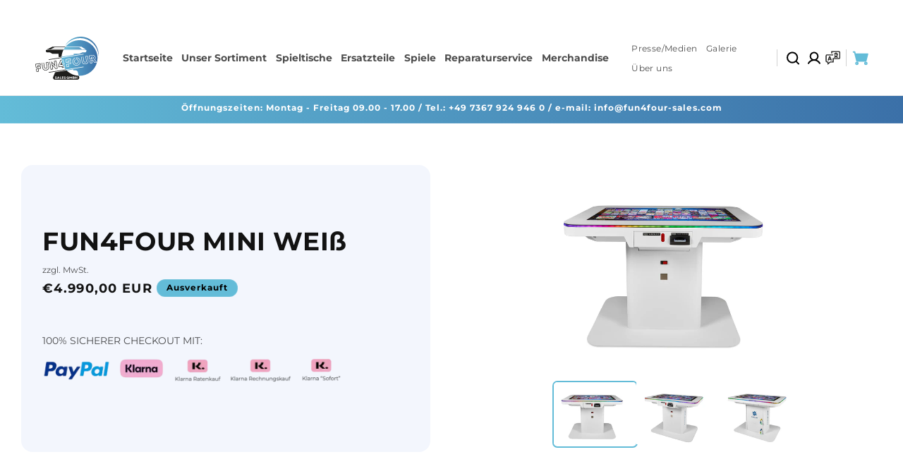

--- FILE ---
content_type: text/css
request_url: https://fun4four-sales.com/cdn/shop/t/12/assets/component-slideshow.css?v=97899888699557715081727294201
body_size: 451
content:
slideshow-component{position:relative;display:flex;flex-direction:column}@media screen and (max-width: 989px){.no-js slideshow-component .slider{padding-bottom:3rem}}slideshow-component .slideshow.banner{flex-direction:row;flex-wrap:nowrap;margin:0;gap:0}.slideshow__slide{padding:0;position:relative;display:flex;flex-direction:column;visibility:visible}@media screen and (max-width: 749px){.slideshow--placeholder.banner--mobile-bottom.banner--adapt_image .slideshow__media,.slideshow--placeholder.banner--adapt_image:not(.banner--mobile-bottom){height:28rem}}@media screen and (min-width: 750px){.slideshow--placeholder.banner--adapt_image{height:56rem}}.slideshow__text.banner__box{display:flex;flex-direction:column;align-items:center;max-width:min(90%,75rem)}.slideshow__text>*{max-width:100%}@media screen and (max-width: 749px){slideshow-component.page-width .slideshow__text{border-right:var(--text-boxes-border-width) solid rgba(var(--color-foreground),var(--text-boxes-border-opacity));border-left:var(--text-boxes-border-width) solid rgba(var(--color-foreground),var(--text-boxes-border-opacity))}.banner--mobile-bottom .slideshow__text.banner__box{max-width:100%;padding-bottom:10rem}.banner--mobile-bottom .slideshow__text-wrapper{flex-grow:1}.banner--mobile-bottom .slideshow__text.banner__box{height:100%}.banner--mobile-bottom .slideshow__text .button{flex-grow:0}.slideshow__text.slideshow__text-mobile--left{align-items:flex-start;text-align:left}.slideshow__text.slideshow__text-mobile--right{align-items:flex-end;text-align:right}}@media screen and (min-width: 750px){.slideshow__text.slideshow__text--left{align-items:flex-start;text-align:left}.slideshow__text.slideshow__text--right{align-items:flex-end;text-align:right}.slideshow__text.slideshow__text--center{align-items:center;text-align:center}}.slideshow:not(.banner--mobile-bottom) .slideshow__text-wrapper{height:100%}@media screen and (min-width: 750px){.slideshow__text-wrapper.banner__content{height:100%;padding:5rem}}.slideshow__controls--top{order:2;z-index:1}@media screen and (max-width: 749px){.slideshow__controls--border-radius-mobile{border-bottom-right-radius:var(--text-boxes-radius);border-bottom-left-radius:var(--text-boxes-radius)}}.spaced-section--full-width:last-child slideshow-component:not(.page-width) .slideshow__controls{border-bottom:none}@media screen and (min-width: 750px){.slideshow__controls{position:relative}}slideshow-component:not(.page-width) .slider-buttons{border-right:0;border-left:0}.slideshow__control-wrapper{display:flex}.slideshow__autoplay{position:absolute;right:0;border-left:none;display:flex;justify-content:center;align-items:center}@media screen and (max-width: 749px){slideshow-component.page-width .slideshow__autoplay{right:1.5rem}}@media screen and (min-width: 750px){.slideshow__autoplay.slider-button{position:inherit;margin-left:.6rem;padding:0 0 0 .6rem;border-left:.1rem solid rgba(var(--color-foreground),.08)}}.slideshow__autoplay .icon.icon-play,.slideshow__autoplay .icon.icon-pause{display:block;position:absolute;opacity:1;transform:scale(1);transition:transform .15s ease,opacity .15s ease;width:.8rem;height:1.2rem}.slideshow__autoplay .icon.icon-play{height:1rem}.slideshow__autoplay path{fill:#63bcd8}.slideshow__autoplay:hover path{fill:rgb(var(--color-foreground))}@media screen and (forced-colors: active){.slideshow__autoplay path,.slideshow__autoplay:hover path{fill:CanvasText}}.slideshow__autoplay:hover svg{transform:scale(1.1)}.slideshow__autoplay--paused .icon-pause,.slideshow__autoplay:not(.slideshow__autoplay--paused) .icon-play{visibility:hidden;opacity:0;transform:scale(.8)}slideshow-component.has-thumbnails .slideshow__wrapper{display:flex;background-color:#000;color:#fff}slideshow-component.has-thumbnails .slideshow{flex-grow:1}slideshow-component .slider-thumbnails{display:flex;flex-wrap:wrap;width:32rem;flex-shrink:0;position:relative}slideshow-component .slider-thumbnail{display:flex;flex-wrap:wrap;cursor:pointer;width:100%;align-items:center;padding:3rem;transition:.2s all ease}slideshow-component .slider-thumbnail:hover,.slider-thumbnail.active{background-color:#333}slideshow-component .slider-thumbnail *{color:#fff;margin:0}slideshow-component .slider-thumbnail:not(:hover):not(.active) *{opacity:.75}slideshow-component .slider-thumbnails:after{width:3px;height:100%;top:0;left:-3px;content:"";position:absolute;z-index:2;background:linear-gradient(to top,#63bcd8,#7882f7,#eea5f9,#fc137b,#b5e77c,#08d291)}slideshow-component.has-thumbnails .slider-thumbnail__container{display:flex;flex-direction:column;gap:.75rem;flex-grow:1}slideshow-component.hide-nav-arrows .slider-button{display:none!important;opacity:0}slideshow-component .banner__benefits{display:flex;flex-direction:column;list-style-type:none;padding:2rem 0;margin:0}slideshow-component .banner__benefits>*{list-style-type:none;display:flex;gap:1rem;align-items:center}slideshow-component .banner__benefits>*:not(:first-child){margin-top:.75rem}@media screen and (min-width: 750px){slideshow-component.show-nav-on-mobile .slideshow__controls{display:none}}@media screen and (max-width: 749px){slideshow-component .slider-thumbnails{display:none}slideshow-component .slideshow__controls{background-color:transparent;position:absolute;bottom:2rem;left:50%;transform:translate(-50%)}slideshow-component.mobile-text-below .slideshow__slide{display:flex;flex-direction:column}slideshow-component.mobile-text-below .banner__media{position:relative!important;height:34rem!important}slideshow-component:after{width:100%;height:3px;bottom:0;left:0;content:"";position:absolute;z-index:2;background:linear-gradient(to right,#63bcd8,#7882f7,#eea5f9,#fc137b,#b5e77c,#08d291)}}
/*# sourceMappingURL=/cdn/shop/t/12/assets/component-slideshow.css.map?v=97899888699557715081727294201 */


--- FILE ---
content_type: image/svg+xml
request_url: https://fun4four-sales.com/cdn/shop/files/visa.svg?v=1727346751&width=38
body_size: 178
content:
<svg width="38" height="25" viewBox="0 0 38 25" fill="none" xmlns="http://www.w3.org/2000/svg">
<g clip-path="url(#clip0_2009_956)">
<path opacity="0.07" d="M35 0.630859H3C1.3 0.630859 0 1.93086 0 3.63086V21.6309C0 23.3309 1.4 24.6309 3 24.6309H35C36.7 24.6309 38 23.3309 38 21.6309V3.63086C38 1.93086 36.6 0.630859 35 0.630859Z" fill="black"></path>
<path d="M35 1.63086C36.1 1.63086 37 2.53086 37 3.63086V21.6309C37 22.7309 36.1 23.6309 35 23.6309H3C1.9 23.6309 1 22.7309 1 21.6309V3.63086C1 2.53086 1.9 1.63086 3 1.63086H35Z" fill="white"></path>
<path d="M28.3 10.7309H28C27.6 11.7309 27.3 12.2309 27 13.7309H28.9C28.6 12.2309 28.6 11.5309 28.3 10.7309ZM31.2 16.6309H29.5C29.4 16.6309 29.4 16.6309 29.3 16.5309L29.1 15.6309L29 15.4309H26.6C26.5 15.4309 26.4 15.4309 26.4 15.6309L26.1 16.5309C26.1 16.6309 26 16.6309 26 16.6309H23.9L24.1 16.1309L27 9.33086C27 8.83086 27.3 8.63086 27.8 8.63086H29.3C29.4 8.63086 29.5 8.63086 29.5 8.83086L30.9 15.3309C31 15.7309 31.1 16.0309 31.1 16.4309C31.2 16.5309 31.2 16.5309 31.2 16.6309ZM17.8 16.3309L18.2 14.5309C18.3 14.5309 18.4 14.6309 18.4 14.6309C19.1 14.9309 19.8 15.1309 20.5 15.0309C20.7 15.0309 21 14.9309 21.2 14.8309C21.7 14.6309 21.7 14.1309 21.3 13.7309C21.1 13.5309 20.8 13.4309 20.5 13.2309C20.1 13.0309 19.7 12.8309 19.4 12.5309C18.2 11.5309 18.6 10.1309 19.3 9.43086C19.9 9.03086 20.2 8.63086 21 8.63086C22.2 8.63086 23.5 8.63086 24.1 8.83086H24.2C24.1 9.43086 24 9.93086 23.8 10.5309C23.3 10.3309 22.8 10.1309 22.3 10.1309C22 10.1309 21.7 10.1309 21.4 10.2309C21.2 10.2309 21.1 10.3309 21 10.4309C20.8 10.6309 20.8 10.9309 21 11.1309L21.5 11.5309C21.9 11.7309 22.3 11.9309 22.6 12.1309C23.1 12.4309 23.6 12.9309 23.7 13.5309C23.9 14.4309 23.6 15.2309 22.8 15.8309C22.3 16.2309 22.1 16.4309 21.4 16.4309C20 16.4309 18.9 16.5309 18 16.2309C17.9 16.4309 17.9 16.4309 17.8 16.3309ZM14.3 16.6309C14.4 15.9309 14.4 15.9309 14.5 15.6309C15 13.4309 15.5 11.1309 15.9 8.93086C16 8.73086 16 8.63086 16.2 8.63086H18C17.8 9.83086 17.6 10.7309 17.3 11.8309C17 13.3309 16.7 14.8309 16.3 16.3309C16.3 16.5309 16.2 16.5309 16 16.5309M5 8.83086C5 8.73086 5.2 8.63086 5.3 8.63086H8.7C9.2 8.63086 9.6 8.93086 9.7 9.43086L10.6 13.8309C10.6 13.9309 10.6 13.9309 10.7 14.0309C10.7 13.9309 10.8 13.9309 10.8 13.9309L12.9 8.83086C12.8 8.73086 12.9 8.63086 13 8.63086H15.1C15.1 8.73086 15.1 8.73086 15 8.83086L11.9 16.1309C11.8 16.3309 11.8 16.4309 11.7 16.5309C11.6 16.6309 11.4 16.5309 11.2 16.5309H9.7C9.6 16.5309 9.5 16.5309 9.5 16.3309L7.9 10.1309C7.7 9.93086 7.4 9.63086 7 9.53086C6.4 9.23086 5.3 9.03086 5.1 9.03086L5 8.83086Z" fill="#142688"></path>
</g>
<defs>
<clipPath id="clip0_2009_956">
<rect width="38" height="24" fill="white" transform="translate(0 0.630859)"></rect>
</clipPath>
</defs>
</svg>


--- FILE ---
content_type: image/svg+xml
request_url: https://fun4four-sales.com/cdn/shop/files/paypal.svg?v=1727346751&width=38
body_size: -331
content:
<svg width="38" height="25" viewBox="0 0 38 25" fill="none" xmlns="http://www.w3.org/2000/svg">
<g clip-path="url(#clip0_2009_950)">
<path opacity="0.07" d="M35 0.630859H3C1.3 0.630859 0 1.93086 0 3.63086V21.6309C0 23.3309 1.4 24.6309 3 24.6309H35C36.7 24.6309 38 23.3309 38 21.6309V3.63086C38 1.93086 36.6 0.630859 35 0.630859Z" fill="black"></path>
<path d="M35 1.63086C36.1 1.63086 37 2.53086 37 3.63086V21.6309C37 22.7309 36.1 23.6309 35 23.6309H3C1.9 23.6309 1 22.7309 1 21.6309V3.63086C1 2.53086 1.9 1.63086 3 1.63086H35Z" fill="white"></path>
<path d="M23.9 8.93086C24.1 7.93086 23.9 7.23086 23.3 6.63086C22.7 5.93086 21.6 5.63086 20.2 5.63086H16.1C15.8 5.63086 15.6 5.83086 15.5 6.13086L14 16.2309C14 16.4309 14.1 16.6309 14.3 16.6309H17L17.4 13.2309L19.2 11.0309L23.9 8.93086Z" fill="#003087"></path>
<path d="M23.9001 8.93066L23.7001 9.13066C23.2001 11.9307 21.5001 12.9307 19.1001 12.9307H18.0001C17.7001 12.9307 17.5001 13.1307 17.4001 13.4307L16.8001 17.3307L16.6001 18.3307C16.6001 18.5307 16.7001 18.7307 16.9001 18.7307H19.0001C19.3001 18.7307 19.5001 18.5307 19.5001 18.3307V18.2307L19.9001 15.8307V15.7307C19.9001 15.5307 20.2001 15.3307 20.4001 15.3307H20.7001C22.8001 15.3307 24.4001 14.5307 24.8001 12.1307C25.0001 11.1307 24.9001 10.3307 24.4001 9.73066C24.3001 9.23066 24.1001 9.03066 23.9001 8.93066Z" fill="#3086C8"></path>
<path d="M23.2999 8.73066C23.1999 8.63066 23.0999 8.63066 22.9999 8.63066C22.8999 8.63066 22.7999 8.63066 22.6999 8.53066C22.3999 8.43066 21.9999 8.43066 21.5999 8.43066H18.5999C18.4999 8.43066 18.3999 8.43066 18.3999 8.53066C18.1999 8.63066 18.0999 8.73066 18.0999 8.93066L17.3999 13.3307V13.4307C17.3999 13.1307 17.6999 12.9307 17.9999 12.9307H19.2999C21.7999 12.9307 23.3999 11.9307 23.8999 9.13066V8.93066C23.7999 8.83066 23.5999 8.73066 23.3999 8.73066H23.2999Z" fill="#012169"></path>
</g>
<defs>
<clipPath id="clip0_2009_950">
<rect width="38" height="24" fill="white" transform="translate(0 0.630859)"></rect>
</clipPath>
</defs>
</svg>


--- FILE ---
content_type: image/svg+xml
request_url: https://fun4four-sales.com/cdn/shop/files/logo_simple.svg?v=1727346752&width=150
body_size: 3590
content:
<svg width="151" height="37" viewBox="0 0 151 37" fill="none" xmlns="http://www.w3.org/2000/svg">
<path d="M12.6518 7.92932H6.76767V11.0709H12.1282V15.2097H6.76767V22.5898H1.88083V3.79046H12.6518V7.92932ZM20.4515 3.79046V14.0129C20.4515 14.5615 20.4682 15.1266 20.5014 15.7084C20.5513 16.2735 20.6759 16.7888 20.8754 17.2542C21.0915 17.7196 21.4239 18.1019 21.8727 18.4011C22.3215 18.6837 22.9531 18.825 23.7676 18.825C24.5821 18.825 25.2054 18.6837 25.6376 18.4011C26.0864 18.1019 26.4188 17.7196 26.6349 17.2542C26.851 16.7888 26.9756 16.2735 27.0089 15.7084C27.0587 15.1266 27.0837 14.5615 27.0837 14.0129V3.79046H31.9456V14.6861C31.9456 17.6116 31.2724 19.7475 29.926 21.0939C28.5963 22.4402 26.5435 23.1134 23.7676 23.1134C20.9917 23.1134 18.9306 22.4402 17.5843 21.0939C16.2379 19.7475 15.5647 17.6116 15.5647 14.6861V3.79046H20.4515ZM35.1477 22.5898V3.79046H40.0345L49.0602 15.2845V3.79046H53.9222V22.5898H49.0602L40.0345 11.0958V22.5898H35.1477Z" fill="white"></path>
<g clip-path="url(#clip0_2003_905)">
<path d="M67.2103 15.4478V8.04273L62.8969 15.4478H67.2103ZM71.7481 15.4478H74.017V19.1877H71.7481V23.0523H67.2103V19.1877H58.1348V16.0462L65.3154 4.25293H71.7481V15.4478Z" fill="url(#paint0_linear_2003_905)"></path>
</g>
<path d="M88.8296 7.92932H82.9454V11.0709H88.306V15.2097H82.9454V22.5898H78.0586V3.79046H88.8296V7.92932ZM95.9816 13.1902C95.9816 13.9381 96.1229 14.6279 96.4055 15.2596C96.688 15.8912 97.0703 16.4397 97.5524 16.9051C98.0344 17.3706 98.5912 17.7362 99.2229 18.0022C99.8711 18.2515 100.553 18.3762 101.267 18.3762C101.982 18.3762 102.655 18.2515 103.287 18.0022C103.935 17.7362 104.5 17.3706 104.982 16.9051C105.481 16.4397 105.872 15.8912 106.154 15.2596C106.437 14.6279 106.578 13.9381 106.578 13.1902C106.578 12.4422 106.437 11.7524 106.154 11.1207C105.872 10.4891 105.481 9.94057 104.982 9.47515C104.5 9.00974 103.935 8.65237 103.287 8.40304C102.655 8.13709 101.982 8.00411 101.267 8.00411C100.553 8.00411 99.8711 8.13709 99.2229 8.40304C98.5912 8.65237 98.0344 9.00974 97.5524 9.47515C97.0703 9.94057 96.688 10.4891 96.4055 11.1207C96.1229 11.7524 95.9816 12.4422 95.9816 13.1902ZM90.8704 13.1902C90.8704 11.7939 91.128 10.4974 91.6433 9.30062C92.1586 8.08722 92.8733 7.03173 93.7875 6.13415C94.7017 5.23656 95.7904 4.53844 97.0537 4.03979C98.3336 3.52451 99.7382 3.26687 101.267 3.26687C102.78 3.26687 104.176 3.52451 105.456 4.03979C106.736 4.53844 107.833 5.23656 108.747 6.13415C109.678 7.03173 110.401 8.08722 110.916 9.30062C111.432 10.4974 111.689 11.7939 111.689 13.1902C111.689 14.5864 111.432 15.8912 110.916 17.1046C110.401 18.3014 109.678 19.3486 108.747 20.2462C107.833 21.1437 106.736 21.8502 105.456 22.3654C104.176 22.8641 102.78 23.1134 101.267 23.1134C99.7382 23.1134 98.3336 22.8641 97.0537 22.3654C95.7904 21.8502 94.7017 21.1437 93.7875 20.2462C92.8733 19.3486 92.1586 18.3014 91.6433 17.1046C91.128 15.8912 90.8704 14.5864 90.8704 13.1902ZM119.663 3.79046V14.0129C119.663 14.5615 119.68 15.1266 119.713 15.7084C119.763 16.2735 119.887 16.7888 120.087 17.2542C120.303 17.7196 120.635 18.1019 121.084 18.4011C121.533 18.6837 122.165 18.825 122.979 18.825C123.794 18.825 124.417 18.6837 124.849 18.4011C125.298 18.1019 125.63 17.7196 125.846 17.2542C126.062 16.7888 126.187 16.2735 126.22 15.7084C126.27 15.1266 126.295 14.5615 126.295 14.0129V3.79046H131.157V14.6861C131.157 17.6116 130.484 19.7475 129.137 21.0939C127.808 22.4402 125.755 23.1134 122.979 23.1134C120.203 23.1134 118.142 22.4402 116.796 21.0939C115.449 19.7475 114.776 17.6116 114.776 14.6861V3.79046H119.663ZM139.994 12.1928H140.916C141.881 12.1928 142.62 11.9934 143.135 11.5944C143.651 11.1955 143.908 10.6221 143.908 9.87408C143.908 9.12609 143.651 8.55264 143.135 8.15371C142.62 7.75478 141.881 7.55532 140.916 7.55532H139.994V12.1928ZM150.74 22.5898H144.656L139.994 15.3593V22.5898H135.107V3.79046H142.712C143.759 3.79046 144.673 3.94837 145.454 4.26418C146.235 4.56338 146.875 4.97893 147.374 5.51083C147.889 6.04273 148.272 6.65774 148.521 7.35586C148.787 8.05398 148.92 8.80197 148.92 9.59982C148.92 11.0293 148.571 12.1928 147.873 13.0904C147.191 13.9714 146.177 14.5698 144.831 14.8856L150.74 22.5898Z" fill="white"></path>
<path d="M5.16351 31.5117C5.01934 31.3889 4.85648 31.2928 4.67493 31.2234C4.49872 31.1486 4.3145 31.1113 4.12227 31.1113C4.04751 31.1113 3.97009 31.1219 3.88999 31.1433C3.81524 31.1647 3.74315 31.1967 3.67374 31.2394C3.60966 31.2821 3.55626 31.3355 3.51355 31.3996C3.47083 31.4583 3.44947 31.5304 3.44947 31.6159C3.44947 31.7066 3.4735 31.7841 3.52156 31.8481C3.56961 31.9069 3.62835 31.9603 3.69777 32.0083C3.76718 32.0511 3.84194 32.0884 3.92203 32.1205C4.00213 32.1472 4.07688 32.1712 4.1463 32.1926L4.54677 32.3127C4.75502 32.3768 4.94992 32.4542 5.13147 32.545C5.31302 32.6304 5.47054 32.7372 5.60403 32.8654C5.73752 32.9935 5.84164 33.1484 5.9164 33.3299C5.9965 33.5061 6.03654 33.717 6.03654 33.9627C6.03654 34.2617 5.99116 34.558 5.90038 34.8517C5.81495 35.1401 5.65209 35.3857 5.4118 35.5886C5.17152 35.7915 4.90186 35.9357 4.60284 36.0211C4.30382 36.1119 4.00213 36.1573 3.69777 36.1573C3.31331 36.1573 2.93953 36.0985 2.57643 35.9811C2.21868 35.8582 1.88495 35.6874 1.57525 35.4684L2.24805 34.2029C2.44561 34.3738 2.6592 34.5207 2.88881 34.6435C3.11841 34.7663 3.36938 34.8277 3.6417 34.8277C3.73247 34.8277 3.82325 34.817 3.91402 34.7956C4.0048 34.7689 4.08489 34.7316 4.15431 34.6835C4.22906 34.6355 4.2878 34.574 4.33052 34.4993C4.37857 34.4192 4.4026 34.3258 4.4026 34.219C4.4026 34.1068 4.3679 34.0134 4.29848 33.9386C4.2344 33.8639 4.15164 33.7998 4.05018 33.7464C3.95407 33.693 3.84995 33.6503 3.73781 33.6182C3.63102 33.5862 3.53491 33.5568 3.44947 33.5301C3.20385 33.4607 2.97958 33.3886 2.77667 33.3139C2.5791 33.2338 2.40824 33.1323 2.26406 33.0095C2.11989 32.8867 2.00776 32.7319 1.92766 32.545C1.85291 32.3581 1.81553 32.1178 1.81553 31.8241C1.81553 31.5198 1.86626 31.2421 1.96771 30.9911C2.07451 30.7402 2.21868 30.5266 2.40023 30.3504C2.58711 30.1742 2.80604 30.038 3.05701 29.9419C3.31331 29.8458 3.59364 29.7977 3.898 29.7977C4.04751 29.7977 4.20504 29.8111 4.37056 29.8378C4.54143 29.8591 4.70696 29.8912 4.86715 29.9339C5.03268 29.9766 5.19287 30.03 5.34773 30.0941C5.50792 30.1528 5.65476 30.2195 5.78825 30.2943L5.16351 31.5117ZM13.423 31.8241H13.407L12.7582 33.7464H14.0638L13.423 31.8241ZM12.3257 34.9478L11.9092 35.9971H10.2432L12.566 29.9579H14.28L16.5547 35.9971H14.8807L14.4883 34.9478H12.3257ZM22.6199 34.6675H24.5022V35.9971H21.0501V29.9579H22.6199V34.6675ZM30.5903 31.2875V32.2967H32.3604V33.6263H30.5903V34.6675H32.4565V35.9971H29.0205V29.9579H32.4565V31.2875H30.5903ZM40.7448 31.5117C40.6006 31.3889 40.4378 31.2928 40.2562 31.2234C40.08 31.1486 39.8958 31.1113 39.7036 31.1113C39.6288 31.1113 39.5514 31.1219 39.4713 31.1433C39.3965 31.1647 39.3245 31.1967 39.255 31.2394C39.191 31.2821 39.1376 31.3355 39.0949 31.3996C39.0521 31.4583 39.0308 31.5304 39.0308 31.6159C39.0308 31.7066 39.0548 31.7841 39.1029 31.8481C39.1509 31.9069 39.2097 31.9603 39.2791 32.0083C39.3485 32.0511 39.4232 32.0884 39.5033 32.1205C39.5834 32.1472 39.6582 32.1712 39.7276 32.1926L40.1281 32.3127C40.3363 32.3768 40.5312 32.4542 40.7128 32.545C40.8943 32.6304 41.0518 32.7372 41.1853 32.8654C41.3188 32.9935 41.423 33.1484 41.4977 33.3299C41.5778 33.5061 41.6178 33.717 41.6178 33.9627C41.6178 34.2617 41.5725 34.558 41.4817 34.8517C41.3963 35.1401 41.2334 35.3857 40.9931 35.5886C40.7528 35.7915 40.4832 35.9357 40.1841 36.0211C39.8851 36.1119 39.5834 36.1573 39.2791 36.1573C38.8946 36.1573 38.5208 36.0985 38.1577 35.9811C37.8 35.8582 37.4663 35.6874 37.1566 35.4684L37.8294 34.2029C38.0269 34.3738 38.2405 34.5207 38.4701 34.6435C38.6997 34.7663 38.9507 34.8277 39.223 34.8277C39.3138 34.8277 39.4046 34.817 39.4953 34.7956C39.5861 34.7689 39.6662 34.7316 39.7356 34.6835C39.8104 34.6355 39.8691 34.574 39.9118 34.4993C39.9599 34.4192 39.9839 34.3258 39.9839 34.219C39.9839 34.1068 39.9492 34.0134 39.8798 33.9386C39.8157 33.8639 39.7329 33.7998 39.6315 33.7464C39.5354 33.693 39.4313 33.6503 39.3191 33.6182C39.2123 33.5862 39.1162 33.5568 39.0308 33.5301C38.7852 33.4607 38.5609 33.3886 38.358 33.3139C38.1604 33.2338 37.9895 33.1323 37.8454 33.0095C37.7012 32.8867 37.5891 32.7319 37.509 32.545C37.4342 32.3581 37.3968 32.1178 37.3968 31.8241C37.3968 31.5198 37.4476 31.2421 37.549 30.9911C37.6558 30.7402 37.8 30.5266 37.9815 30.3504C38.1684 30.1742 38.3873 30.038 38.6383 29.9419C38.8946 29.8458 39.1749 29.7977 39.4793 29.7977C39.6288 29.7977 39.7863 29.8111 39.9519 29.8378C40.1227 29.8591 40.2883 29.8912 40.4485 29.9339C40.614 29.9766 40.7742 30.03 40.929 30.0941C41.0892 30.1528 41.2361 30.2195 41.3696 30.2943L40.7448 31.5117ZM59.1425 32.6251C59.1372 32.844 59.1265 33.0576 59.1105 33.2658C59.0998 33.4687 59.0731 33.669 59.0304 33.8665C58.9877 34.0641 58.9263 34.259 58.8462 34.4512C58.7661 34.6381 58.6593 34.825 58.5258 35.0119C58.2268 35.4284 57.8637 35.7301 57.4365 35.917C57.0093 36.1039 56.5421 36.1973 56.0348 36.1973C55.5596 36.1973 55.1244 36.1199 54.7293 35.965C54.3342 35.8102 53.9951 35.5939 53.7121 35.3163C53.4291 35.0333 53.2075 34.6969 53.0473 34.3071C52.8924 33.9173 52.815 33.4848 52.815 33.0095C52.815 32.5183 52.8924 32.0724 53.0473 31.6719C53.2075 31.2715 53.4317 30.9297 53.7201 30.6467C54.0084 30.3637 54.3528 30.1448 54.7533 29.9899C55.1591 29.8351 55.605 29.7577 56.0909 29.7577C56.7156 29.7577 57.2603 29.8992 57.7248 30.1822C58.1894 30.4598 58.5525 30.8817 58.8141 31.4477L57.3244 32.0724C57.2176 31.7841 57.052 31.5518 56.8278 31.3756C56.6089 31.1994 56.3392 31.1113 56.0188 31.1113C55.7625 31.1113 55.5356 31.1673 55.338 31.2795C55.1404 31.3916 54.9749 31.5384 54.8414 31.72C54.7133 31.9015 54.6145 32.1071 54.5451 32.3367C54.481 32.561 54.449 32.7879 54.449 33.0175C54.449 33.2525 54.4837 33.4848 54.5531 33.7144C54.6225 33.9386 54.7239 34.1389 54.8574 34.3151C54.9909 34.4913 55.1565 34.6355 55.354 34.7476C55.5569 34.8544 55.7865 34.9078 56.0428 34.9078C56.3846 34.9078 56.6729 34.8223 56.9079 34.6515C57.1428 34.4753 57.2763 34.2109 57.3084 33.8585H56.0268V32.6251H59.1425ZM64.5313 29.9579H66.0771L67.3026 33.1857L68.6001 29.9579H70.162L71.0751 35.9971H69.5052L69.0647 32.5209H69.0487L67.5989 35.9971H66.9742L65.5886 32.5209H65.5725L65.0679 35.9971H63.5061L64.5313 29.9579ZM77.3177 32.3287H77.4939C77.5953 32.3287 77.6968 32.3234 77.7982 32.3127C77.8997 32.2967 77.9905 32.27 78.0706 32.2326C78.1507 32.1899 78.2147 32.1311 78.2628 32.0564C78.3162 31.9763 78.3429 31.8722 78.3429 31.744C78.3429 31.6052 78.3135 31.4984 78.2548 31.4236C78.2014 31.3435 78.1293 31.2848 78.0385 31.2474C77.9531 31.2047 77.857 31.1807 77.7502 31.1753C77.6434 31.1647 77.5366 31.1593 77.4298 31.1593H77.3177V32.3287ZM75.7478 35.9971V29.9579H77.9905C78.2575 29.9579 78.5004 29.9873 78.7193 30.046C78.9436 30.0994 79.1332 30.1875 79.288 30.3103C79.4482 30.4331 79.571 30.596 79.6564 30.7989C79.7419 30.9965 79.7846 31.2394 79.7846 31.5278C79.7846 31.8001 79.7339 32.043 79.6324 32.2566C79.5363 32.4702 79.3654 32.6384 79.1198 32.7612V32.7772C79.5523 32.836 79.8647 33.0015 80.0569 33.2738C80.2545 33.5462 80.3533 33.8932 80.3533 34.3151C80.3533 34.6301 80.2892 34.8971 80.161 35.116C80.0382 35.3296 79.8754 35.5032 79.6725 35.6366C79.4696 35.7648 79.2373 35.8582 78.9756 35.917C78.714 35.9704 78.4443 35.9971 78.1667 35.9971H75.7478ZM77.3177 34.7956H77.5179C77.6354 34.7956 77.7662 34.793 77.9104 34.7876C78.0545 34.7823 78.1907 34.7609 78.3189 34.7236C78.447 34.6862 78.5538 34.6248 78.6392 34.5393C78.7247 34.4486 78.7674 34.3204 78.7674 34.1549C78.7674 33.9733 78.7247 33.8372 78.6392 33.7464C78.5538 33.6556 78.4443 33.5915 78.3109 33.5542C78.1827 33.5168 78.0439 33.4981 77.8944 33.4981C77.7448 33.4981 77.606 33.4981 77.4779 33.4981H77.3177V34.7956ZM89.0096 32.2887V29.9579H90.5795V35.9971H89.0096V33.5221H86.7429V35.9971H85.1731V29.9579H86.7429V32.2887H89.0096Z" fill="white"></path>
<defs>
<linearGradient id="paint0_linear_2003_905" x1="57.8971" y1="13.6527" x2="81.0397" y2="13.6527" gradientUnits="userSpaceOnUse">
<stop stop-color="#64BADA"></stop>
<stop offset="1" stop-color="#274D90"></stop>
</linearGradient>
<clipPath id="clip0_2003_905">
<rect width="15.7283" height="20.2221" fill="white" transform="translate(58.1357 2.97949)"></rect>
</clipPath>
</defs>
</svg>


--- FILE ---
content_type: image/svg+xml
request_url: https://fun4four-sales.com/cdn/shop/files/header_logo_mobile.svg?v=1727346751&width=90
body_size: 3481
content:
<svg width="126" height="30" viewBox="0 0 126 30" fill="none" xmlns="http://www.w3.org/2000/svg">
<path d="M10.6949 6.67777H5.82389V9.27838H10.2614V12.7046H5.82389V18.814H1.77849V3.25156H10.6949V6.67777ZM17.1516 3.25156V11.7139C17.1516 12.168 17.1654 12.6358 17.1929 13.1174C17.2342 13.5852 17.3373 14.0118 17.5025 14.397C17.6813 14.7823 17.9565 15.0988 18.3281 15.3465C18.6996 15.5804 19.2225 15.6974 19.8967 15.6974C20.5709 15.6974 21.0869 15.5804 21.4447 15.3465C21.8162 15.0988 22.0914 14.7823 22.2703 14.397C22.4491 14.0118 22.5523 13.5852 22.5799 13.1174C22.6211 12.6358 22.6418 12.168 22.6418 11.7139V3.25156H26.6665V12.2712C26.6665 14.6929 26.1093 16.461 24.9947 17.5756C23.8939 18.6901 22.1946 19.2474 19.8967 19.2474C17.5988 19.2474 15.8926 18.6901 14.778 17.5756C13.6635 16.461 13.1062 14.6929 13.1062 12.2712V3.25156H17.1516ZM29.3173 18.814V3.25156H33.3627L40.8343 12.7665V3.25156H44.8591V18.814H40.8343L33.3627 9.29902V18.814H29.3173Z" fill="#1E1E1C"></path>
<g clip-path="url(#clip0_50_1999)">
<path d="M56.5021 12.2653V6.1353L52.9315 12.2653H56.5021ZM60.2586 12.2653H62.1368V15.3613H60.2586V18.5605H56.5021V15.3613H48.9893V12.7607L54.9335 2.99805H60.2586V12.2653Z" fill="url(#paint0_linear_50_1999)"></path>
</g>
<path d="M74.399 6.67777H69.528V9.27838H73.9655V12.7046H69.528V18.814H65.4826V3.25156H74.399V6.67777ZM80.3195 11.0328C80.3195 11.652 80.4365 12.223 80.6704 12.7459C80.9043 13.2687 81.2208 13.7228 81.6198 14.1081C82.0189 14.4934 82.4798 14.7961 83.0027 15.0162C83.5394 15.2226 84.1035 15.3258 84.6952 15.3258C85.2869 15.3258 85.8441 15.2226 86.367 15.0162C86.9036 14.7961 87.3715 14.4934 87.7705 14.1081C88.1833 13.7228 88.5067 13.2687 88.7406 12.7459C88.9745 12.223 89.0915 11.652 89.0915 11.0328C89.0915 10.4136 88.9745 9.84253 88.7406 9.31966C88.5067 8.79678 88.1833 8.34271 87.7705 7.95743C87.3715 7.57216 86.9036 7.27632 86.367 7.06992C85.8441 6.84976 85.2869 6.73968 84.6952 6.73968C84.1035 6.73968 83.5394 6.84976 83.0027 7.06992C82.4798 7.27632 82.0189 7.57216 81.6198 7.95743C81.2208 8.34271 80.9043 8.79678 80.6704 9.31966C80.4365 9.84253 80.3195 10.4136 80.3195 11.0328ZM76.0884 11.0328C76.0884 9.87693 76.3017 8.80366 76.7282 7.81295C77.1548 6.80848 77.7464 5.93473 78.5032 5.1917C79.26 4.44867 80.1613 3.87075 81.2071 3.45796C82.2666 3.0314 83.4293 2.81812 84.6952 2.81812C85.9473 2.81812 87.1032 3.0314 88.1627 3.45796C89.2222 3.87075 90.1303 4.44867 90.8871 5.1917C91.6577 5.93473 92.2562 6.80848 92.6828 7.81295C93.1093 8.80366 93.3226 9.87693 93.3226 11.0328C93.3226 12.1886 93.1093 13.2687 92.6828 14.2732C92.2562 15.2639 91.6577 16.1308 90.8871 16.8738C90.1303 17.6169 89.2222 18.2017 88.1627 18.6282C87.1032 19.041 85.9473 19.2474 84.6952 19.2474C83.4293 19.2474 82.2666 19.041 81.2071 18.6282C80.1613 18.2017 79.26 17.6169 78.5032 16.8738C77.7464 16.1308 77.1548 15.2639 76.7282 14.2732C76.3017 13.2687 76.0884 12.1886 76.0884 11.0328ZM99.9233 3.25156V11.7139C99.9233 12.168 99.9371 12.6358 99.9646 13.1174C100.006 13.5852 100.109 14.0118 100.274 14.397C100.453 14.7823 100.728 15.0988 101.1 15.3465C101.471 15.5804 101.994 15.6974 102.668 15.6974C103.343 15.6974 103.859 15.5804 104.216 15.3465C104.588 15.0988 104.863 14.7823 105.042 14.397C105.221 14.0118 105.324 13.5852 105.352 13.1174C105.393 12.6358 105.414 12.168 105.414 11.7139V3.25156H109.438V12.2712C109.438 14.6929 108.881 16.461 107.766 17.5756C106.666 18.6901 104.966 19.2474 102.668 19.2474C100.371 19.2474 98.6643 18.6901 97.5497 17.5756C96.4352 16.461 95.8779 14.6929 95.8779 12.2712V3.25156H99.9233ZM116.754 10.2072H117.517C118.315 10.2072 118.928 10.0421 119.354 9.71182C119.781 9.38158 119.994 8.90686 119.994 8.28767C119.994 7.66848 119.781 7.19376 119.354 6.86352C118.928 6.53329 118.315 6.36817 117.517 6.36817H116.754V10.2072ZM125.649 18.814H120.613L116.754 12.8284V18.814H112.708V3.25156H119.003C119.87 3.25156 120.627 3.38228 121.274 3.64372C121.92 3.89139 122.45 4.23539 122.863 4.67571C123.29 5.11602 123.606 5.62514 123.812 6.20305C124.033 6.78097 124.143 7.40016 124.143 8.06063C124.143 9.24398 123.854 10.2072 123.276 10.9502C122.712 11.6795 121.872 12.1748 120.758 12.4363L125.649 18.814Z" fill="#1E1E1C"></path>
<path d="M4.77431 24.9408C4.65496 24.8391 4.52014 24.7596 4.36985 24.7021C4.22398 24.6402 4.07148 24.6093 3.91236 24.6093C3.85047 24.6093 3.78638 24.6181 3.72007 24.6358C3.65819 24.6535 3.59852 24.68 3.54105 24.7154C3.48801 24.7507 3.44381 24.7949 3.40845 24.848C3.37308 24.8966 3.3554 24.9563 3.3554 25.027C3.3554 25.1021 3.37529 25.1662 3.41508 25.2193C3.45486 25.2679 3.50348 25.3121 3.56095 25.3519C3.61841 25.3872 3.68029 25.4182 3.7466 25.4447C3.8129 25.4668 3.87478 25.4867 3.93225 25.5044L4.26377 25.6038C4.43616 25.6569 4.5975 25.721 4.74778 25.7961C4.89807 25.8668 5.02847 25.9552 5.13898 26.0613C5.24948 26.1674 5.33568 26.2956 5.39756 26.4459C5.46387 26.5918 5.49702 26.7664 5.49702 26.9697C5.49702 27.2172 5.45945 27.4625 5.3843 27.7057C5.31358 27.9444 5.17876 28.1477 4.97985 28.3157C4.78094 28.4836 4.55771 28.603 4.31018 28.6737C4.06264 28.7488 3.8129 28.7864 3.56095 28.7864C3.24269 28.7864 2.93327 28.7378 2.63269 28.6405C2.33653 28.5389 2.06027 28.3974 1.80389 28.2162L2.36084 27.1686C2.52439 27.31 2.7012 27.4316 2.89128 27.5333C3.08135 27.6349 3.2891 27.6858 3.51453 27.6858C3.58968 27.6858 3.66482 27.6769 3.73997 27.6593C3.81511 27.6371 3.88141 27.6062 3.93888 27.5664C4.00076 27.5266 4.04938 27.4758 4.08475 27.4139C4.12453 27.3476 4.14442 27.2703 4.14442 27.1819C4.14442 27.089 4.11569 27.0117 4.05822 26.9498C4.00518 26.8879 3.93667 26.8349 3.85268 26.7907C3.77312 26.7465 3.68692 26.7111 3.5941 26.6846C3.50569 26.6581 3.42613 26.6338 3.3554 26.6116C3.15207 26.5542 2.96642 26.4945 2.79845 26.4326C2.6349 26.3663 2.49345 26.2823 2.37411 26.1807C2.25476 26.079 2.16193 25.9508 2.09563 25.7961C2.03375 25.6414 2.0028 25.4425 2.0028 25.1994C2.0028 24.9474 2.0448 24.7176 2.12878 24.5098C2.21719 24.3021 2.33653 24.1253 2.48682 23.9794C2.64153 23.8335 2.82276 23.7208 3.03051 23.6412C3.24269 23.5617 3.47475 23.5219 3.7267 23.5219C3.85047 23.5219 3.98087 23.5329 4.1179 23.555C4.25935 23.5727 4.39637 23.5992 4.52898 23.6346C4.66601 23.67 4.79862 23.7142 4.92681 23.7672C5.05941 23.8158 5.18097 23.8711 5.29148 23.933L4.77431 24.9408ZM11.6116 25.1994H11.5984L11.0613 26.7907H12.1421L11.6116 25.1994ZM10.7033 27.7852L10.3585 28.6538H8.97937L10.9022 23.6545H12.3211L14.2041 28.6538H12.8184L12.4935 27.7852H10.7033ZM19.225 27.5532H20.7831V28.6538H17.9254V23.6545H19.225V27.5532ZM25.823 24.7551V25.5906H27.2883V26.6912H25.823V27.5532H27.3679V28.6538H24.5234V23.6545H27.3679V24.7551H25.823ZM34.229 24.9408C34.1097 24.8391 33.9749 24.7596 33.8246 24.7021C33.6787 24.6402 33.5262 24.6093 33.3671 24.6093C33.3052 24.6093 33.2411 24.6181 33.1748 24.6358C33.1129 24.6535 33.0532 24.68 32.9958 24.7154C32.9427 24.7507 32.8985 24.7949 32.8632 24.848C32.8278 24.8966 32.8101 24.9563 32.8101 25.027C32.8101 25.1021 32.83 25.1662 32.8698 25.2193C32.9096 25.2679 32.9582 25.3121 33.0157 25.3519C33.0731 25.3872 33.135 25.4182 33.2013 25.4447C33.2676 25.4668 33.3295 25.4867 33.387 25.5044L33.7185 25.6038C33.8909 25.6569 34.0522 25.721 34.2025 25.7961C34.3528 25.8668 34.4832 25.9552 34.5937 26.0613C34.7042 26.1674 34.7904 26.2956 34.8523 26.4459C34.9186 26.5918 34.9517 26.7664 34.9517 26.9697C34.9517 27.2172 34.9142 27.4625 34.839 27.7057C34.7683 27.9444 34.6335 28.1477 34.4346 28.3157C34.2357 28.4836 34.0124 28.603 33.7649 28.6737C33.5174 28.7488 33.2676 28.7864 33.0157 28.7864C32.6974 28.7864 32.388 28.7378 32.0874 28.6405C31.7913 28.5389 31.515 28.3974 31.2586 28.2162L31.8156 27.1686C31.9791 27.31 32.1559 27.4316 32.346 27.5333C32.5361 27.6349 32.7438 27.6858 32.9693 27.6858C33.0444 27.6858 33.1195 27.6769 33.1947 27.6593C33.2698 27.6371 33.3361 27.6062 33.3936 27.5664C33.4555 27.5266 33.5041 27.4758 33.5395 27.4139C33.5793 27.3476 33.5991 27.2703 33.5991 27.1819C33.5991 27.089 33.5704 27.0117 33.5129 26.9498C33.4599 26.8879 33.3914 26.8349 33.3074 26.7907C33.2278 26.7465 33.1416 26.7111 33.0488 26.6846C32.9604 26.6581 32.8809 26.6338 32.8101 26.6116C32.6068 26.5542 32.4211 26.4945 32.2532 26.4326C32.0896 26.3663 31.9482 26.2823 31.8288 26.1807C31.7095 26.079 31.6167 25.9508 31.5504 25.7961C31.4885 25.6414 31.4575 25.4425 31.4575 25.1994C31.4575 24.9474 31.4995 24.7176 31.5835 24.5098C31.6719 24.3021 31.7913 24.1253 31.9415 23.9794C32.0963 23.8335 32.2775 23.7208 32.4852 23.6412C32.6974 23.5617 32.9295 23.5219 33.1814 23.5219C33.3052 23.5219 33.4356 23.5329 33.5726 23.555C33.7141 23.5727 33.8511 23.5992 33.9837 23.6346C34.1207 23.67 34.2533 23.7142 34.3815 23.7672C34.5141 23.8158 34.6357 23.8711 34.7462 23.933L34.229 24.9408ZM49.4589 25.8624C49.4545 26.0436 49.4457 26.2205 49.4324 26.3928C49.4236 26.5608 49.4015 26.7266 49.3661 26.8901C49.3307 27.0537 49.2799 27.215 49.2136 27.3741C49.1473 27.5289 49.0589 27.6836 48.9484 27.8383C48.7009 28.1831 48.4003 28.4328 48.0467 28.5875C47.693 28.7422 47.3063 28.8196 46.8863 28.8196C46.4929 28.8196 46.1327 28.7555 45.8056 28.6273C45.4785 28.4991 45.1978 28.3201 44.9635 28.0902C44.7293 27.856 44.5458 27.5775 44.4132 27.2548C44.285 26.9321 44.2209 26.5741 44.2209 26.1807C44.2209 25.774 44.285 25.4049 44.4132 25.0734C44.5458 24.7419 44.7315 24.459 44.9702 24.2247C45.2088 23.9904 45.494 23.8092 45.8255 23.681C46.1614 23.5528 46.5305 23.4887 46.9327 23.4887C47.4499 23.4887 47.9008 23.6059 48.2853 23.8401C48.6699 24.07 48.9705 24.4192 49.1871 24.8877L47.9538 25.4049C47.8654 25.1662 47.7284 24.9739 47.5427 24.8281C47.3615 24.6822 47.1383 24.6093 46.8731 24.6093C46.6609 24.6093 46.473 24.6557 46.3095 24.7485C46.1459 24.8413 46.0089 24.9629 45.8984 25.1132C45.7923 25.2635 45.7105 25.4336 45.6531 25.6237C45.6 25.8094 45.5735 25.9972 45.5735 26.1873C45.5735 26.3818 45.6023 26.5741 45.6597 26.7641C45.7172 26.9498 45.8012 27.1156 45.9117 27.2614C46.0222 27.4073 46.1592 27.5266 46.3228 27.6195C46.4907 27.7079 46.6808 27.7521 46.893 27.7521C47.1759 27.7521 47.4146 27.6814 47.609 27.5399C47.8035 27.394 47.914 27.1752 47.9406 26.8835H46.8797V25.8624H49.4589ZM53.9198 23.6545H55.1995L56.2139 26.3265L57.2881 23.6545H58.581L59.3369 28.6538H58.0373L57.6726 25.7762H57.6594L56.4593 28.6538H55.9421L54.795 25.7762H54.7818L54.3641 28.6538H53.0711L53.9198 23.6545ZM64.5046 25.6171H64.6504C64.7344 25.6171 64.8184 25.6127 64.9024 25.6038C64.9864 25.5906 65.0615 25.5685 65.1278 25.5375C65.1941 25.5022 65.2472 25.4535 65.287 25.3917C65.3312 25.3254 65.3533 25.2392 65.3533 25.1331C65.3533 25.0181 65.3289 24.9297 65.2803 24.8679C65.2361 24.8016 65.1765 24.7529 65.1013 24.722C65.0306 24.6866 64.951 24.6667 64.8626 24.6623C64.7742 24.6535 64.6858 24.6491 64.5974 24.6491H64.5046V25.6171ZM63.205 28.6538V23.6545H65.0615C65.2825 23.6545 65.4837 23.6788 65.6649 23.7274C65.8505 23.7716 66.0075 23.8446 66.1356 23.9462C66.2683 24.0479 66.3699 24.1827 66.4406 24.3507C66.5114 24.5142 66.5467 24.7154 66.5467 24.9541C66.5467 25.1795 66.5047 25.3806 66.4208 25.5574C66.3412 25.7342 66.1997 25.8735 65.9964 25.9751V25.9884C66.3544 26.037 66.613 26.174 66.7722 26.3995C66.9357 26.6249 67.0175 26.9122 67.0175 27.2614C67.0175 27.5222 66.9644 27.7432 66.8584 27.9245C66.7567 28.1013 66.6219 28.2449 66.4539 28.3554C66.2859 28.4615 66.0937 28.5389 65.8771 28.5875C65.6605 28.6317 65.4372 28.6538 65.2074 28.6538H63.205ZM64.5046 27.6593H64.6703C64.7676 27.6593 64.8759 27.657 64.9952 27.6526C65.1146 27.6482 65.2273 27.6305 65.3334 27.5996C65.4395 27.5686 65.5279 27.5178 65.5986 27.4471C65.6693 27.3719 65.7047 27.2658 65.7047 27.1288C65.7047 26.9785 65.6693 26.8658 65.5986 26.7907C65.5279 26.7155 65.4372 26.6625 65.3267 26.6315C65.2207 26.6006 65.1057 26.5851 64.982 26.5851C64.8582 26.5851 64.7433 26.5851 64.6372 26.5851H64.5046V27.6593ZM74.1833 25.5839V23.6545H75.4829V28.6538H74.1833V26.605H72.3069V28.6538H71.0074V23.6545H72.3069V25.5839H74.1833Z" fill="#1E1E1C"></path>
<defs>
<linearGradient id="paint0_linear_50_1999" x1="48.7925" y1="10.7793" x2="67.9503" y2="10.7793" gradientUnits="userSpaceOnUse">
<stop stop-color="#64BADA"></stop>
<stop offset="1" stop-color="#274D90"></stop>
</linearGradient>
<clipPath id="clip0_50_1999">
<rect width="13.0201" height="16.7401" fill="white" transform="translate(48.9897 1.94385)"></rect>
</clipPath>
</defs>
</svg>


--- FILE ---
content_type: image/svg+xml
request_url: https://fun4four-sales.com/cdn/shop/files/mastercard.svg?v=1727346752&width=38
body_size: -539
content:
<svg width="38" height="25" viewBox="0 0 38 25" fill="none" xmlns="http://www.w3.org/2000/svg">
<g clip-path="url(#clip0_2009_944)">
<path opacity="0.07" d="M35 0.630859H3C1.3 0.630859 0 1.93086 0 3.63086V21.6309C0 23.3309 1.4 24.6309 3 24.6309H35C36.7 24.6309 38 23.3309 38 21.6309V3.63086C38 1.93086 36.6 0.630859 35 0.630859Z" fill="black"></path>
<path d="M35 1.63086C36.1 1.63086 37 2.53086 37 3.63086V21.6309C37 22.7309 36.1 23.6309 35 23.6309H3C1.9 23.6309 1 22.7309 1 21.6309V3.63086C1 2.53086 1.9 1.63086 3 1.63086H35Z" fill="white"></path>
<path d="M15 19.6309C18.866 19.6309 22 16.4969 22 12.6309C22 8.76487 18.866 5.63086 15 5.63086C11.134 5.63086 8 8.76487 8 12.6309C8 16.4969 11.134 19.6309 15 19.6309Z" fill="#EB001B"></path>
<path d="M23 19.6309C26.866 19.6309 30 16.4969 30 12.6309C30 8.76487 26.866 5.63086 23 5.63086C19.134 5.63086 16 8.76487 16 12.6309C16 16.4969 19.134 19.6309 23 19.6309Z" fill="#F79E1B"></path>
<path d="M22 12.6307C22 10.2307 20.8 8.13066 19 6.93066C17.2 8.23066 16 10.3307 16 12.6307C16 14.9307 17.2 17.1307 19 18.3307C20.8 17.1307 22 15.0307 22 12.6307Z" fill="#FF5F00"></path>
</g>
<defs>
<clipPath id="clip0_2009_944">
<rect width="38" height="24" fill="white" transform="translate(0 0.630859)"></rect>
</clipPath>
</defs>
</svg>


--- FILE ---
content_type: image/svg+xml
request_url: https://fun4four-sales.com/cdn/shop/files/instagram_white.svg?v=1727346751&width=38
body_size: -508
content:
<svg width="18" height="19" viewBox="0 0 18 19" fill="none" xmlns="http://www.w3.org/2000/svg">
<path d="M1.36963 8.78255C1.36963 5.58543 1.36963 3.98644 2.36327 2.99364C3.35607 2 4.95506 2 8.15218 2H9.84782C13.0449 2 14.6439 2 15.6367 2.99364C16.6304 3.98644 16.6304 5.58543 16.6304 8.78255V10.4782C16.6304 13.6753 16.6304 15.2743 15.6367 16.2671C14.6439 17.2607 13.0449 17.2607 9.84782 17.2607H8.15218C4.95506 17.2607 3.35607 17.2607 2.36327 16.2671C1.36963 15.2743 1.36963 13.6753 1.36963 10.4782V8.78255Z" stroke="white" stroke-width="1.2"></path>
<path d="M12.8152 7.0874C13.5175 7.0874 14.0869 6.51803 14.0869 5.81567C14.0869 5.11332 13.5175 4.54395 12.8152 4.54395C12.1128 4.54395 11.5435 5.11332 11.5435 5.81567C11.5435 6.51803 12.1128 7.0874 12.8152 7.0874Z" fill="white"></path>
<path d="M9 12.1748C10.4047 12.1748 11.5435 11.0361 11.5435 9.63135C11.5435 8.22664 10.4047 7.08789 9 7.08789C7.59529 7.08789 6.45654 8.22664 6.45654 9.63135C6.45654 11.0361 7.59529 12.1748 9 12.1748Z" stroke="white" stroke-width="1.2"></path>
</svg>


--- FILE ---
content_type: text/javascript
request_url: https://fun4four-sales.com/cdn/shop/t/12/compiled_assets/scripts.js?2116
body_size: 1575
content:
(function(){var __sections__={};(function(){for(var i=0,s=document.getElementById("sections-script").getAttribute("data-sections").split(",");i<s.length;i++)__sections__[s[i]]=!0})(),function(){if(__sections__.header)try{class StickyHeader extends HTMLElement{constructor(){super()}connectedCallback(){this.header=document.querySelector(".section-header"),this.headerIsAlwaysSticky=this.getAttribute("data-sticky-type")==="always"||this.getAttribute("data-sticky-type")==="reduce-logo-size",this.headerBounds={},this.setHeaderHeight(),window.matchMedia("(max-width: 990px)").addEventListener("change",this.setHeaderHeight.bind(this)),this.headerIsAlwaysSticky&&this.header.classList.add("shopify-section-header-sticky"),this.currentScrollTop=0,this.preventReveal=!1,this.predictiveSearch=this.querySelector("predictive-search"),this.onScrollHandler=this.onScroll.bind(this),this.hideHeaderOnScrollUp=()=>this.preventReveal=!0,this.addEventListener("preventHeaderReveal",this.hideHeaderOnScrollUp),window.addEventListener("scroll",this.onScrollHandler,!1),this.createObserver()}setHeaderHeight(){document.documentElement.style.setProperty("--header-height",`${this.header.offsetHeight}px`)}disconnectedCallback(){this.removeEventListener("preventHeaderReveal",this.hideHeaderOnScrollUp),window.removeEventListener("scroll",this.onScrollHandler)}createObserver(){new IntersectionObserver((entries,observer2)=>{this.headerBounds=entries[0].intersectionRect,observer2.disconnect()}).observe(this.header)}onScroll(){const scrollTop=window.pageYOffset||document.documentElement.scrollTop;if(!(this.predictiveSearch&&this.predictiveSearch.isOpen)){if(scrollTop>this.currentScrollTop&&scrollTop>this.headerBounds.bottom){if(this.header.classList.add("scrolled-past-header"),this.preventHide)return;requestAnimationFrame(this.hide.bind(this))}else scrollTop<this.currentScrollTop&&scrollTop>this.headerBounds.bottom?(this.header.classList.add("scrolled-past-header"),this.preventReveal?(window.clearTimeout(this.isScrolling),this.isScrolling=setTimeout(()=>{this.preventReveal=!1},66),requestAnimationFrame(this.hide.bind(this))):requestAnimationFrame(this.reveal.bind(this))):scrollTop<=this.headerBounds.top&&(this.header.classList.remove("scrolled-past-header"),requestAnimationFrame(this.reset.bind(this)));this.currentScrollTop=scrollTop}}hide(){this.headerIsAlwaysSticky||(this.header.classList.add("shopify-section-header-hidden","shopify-section-header-sticky"),this.closeMenuDisclosure(),this.closeSearchModal())}reveal(){this.headerIsAlwaysSticky||(this.header.classList.add("shopify-section-header-sticky","animate"),this.header.classList.remove("shopify-section-header-hidden"))}reset(){this.headerIsAlwaysSticky||this.header.classList.remove("shopify-section-header-hidden","shopify-section-header-sticky","animate")}closeMenuDisclosure(){this.disclosures=this.disclosures||this.header.querySelectorAll("header-menu"),this.disclosures.forEach(disclosure=>disclosure.close())}closeSearchModal(){this.searchModal=this.searchModal||this.header.querySelector("details-modal"),this.searchModal.close(!1)}}customElements.define("sticky-header",StickyHeader)}catch(e){console.error(e)}}(),function(){if(!(!__sections__["upload-form"]&&!Shopify.designMode))try{let hasExtension2=function(inputID,exts){var fileName=document.getElementById(inputID).value;return new RegExp("("+exts.join("|").replace(/\./g,"\\.")+")$").test(fileName)},updateFileList2=function(){fileList.innerHTML="",numOfFiles.textContent=selectedFiles.length==0?"Kein Bild ausgew\xE4hlt":`${selectedFiles.length} Bild`+(selectedFiles.length>1?"er":""),selectedFiles.forEach((file,index)=>{if(["image/png","image/jpg","image/jpeg","image/webp","image/heic"].includes(file.type)){let listItem=document.createElement("li"),fileSize=(file.size/1024).toFixed(1),sizeText=fileSize>=1024?`${(fileSize/1024).toFixed(1)}MB`:`${fileSize}KB`;listItem.innerHTML=`
        <p style="margin-right: 1.5rem;">${file.name}</p>
        <p>${sizeText}</p>
        <p class="removeItem" data-index="${index}" style="cursor: pointer;">X</p>
      `,fileList.appendChild(listItem)}}),document.querySelectorAll(".removeItem").forEach(button=>{button.addEventListener("click",e=>{let index=e.target.getAttribute("data-index");removeFile2(index)})})},removeFile2=function(index){selectedFiles.splice(index,1),updateFileList2()};var hasExtension=hasExtension2,updateFileList=updateFileList2,removeFile=removeFile2;document.querySelector("form#UploadForm").addEventListener("submit",async function(event){event.preventDefault();const formData=new FormData(this);selectedFiles.forEach(file=>{formData.append("picture[]",file)});let hasError=!1,elements=[];(!formData.get("form[table_name]").length||formData.get("form[table_name]")=="W\xE4hle dein Spieltisch Modell")&&(elements.push("tableName"),hasError=!0),(!formData.get("form[table_how_old]").length||formData.get("form[table_how_old]")=="Gebe das Baujahr von deinem Spieltisch an")&&(elements.push("tableHowOld"),hasError=!0),formData.get("form[table_damages]").length||(elements.push("tableDamages"),hasError=!0),formData.get("form[table_contact_name]").length||(elements.push("tableContactName"),hasError=!0),formData.get("form[table_contact_email]").length||(elements.push("tableContactEmail"),hasError=!0),formData.get("form[table_contact_phone]").length||(elements.push("tableContactPhone"),hasError=!0),formData.get("form[table_contact_address]").length||(elements.push("tableContactAddress"),hasError=!0),selectedFiles.length||(elements.push("tablePicture"),hasError=!0),jQuery(".field__error").hide(),jQuery(".field__content.error, .field.error").removeClass("error");for(let i=0;i<elements.length;i++)jQuery("#"+elements[i]).parents(".field__content,.field").hasClass("error")||(jQuery("#"+elements[i]).parents(".field__content,.field").addClass("error"),jQuery("#"+elements[i]).parents(".field__content,.field").find(".field__error").show());if(hasError)return!1;jQuery("#UploadForm .form__message").length&&jQuery("#UploadForm .form__message").remove();try{const result=await(await fetch("http://fun4four.tripat.org/upload-endpoint.php",{method:"POST",body:formData})).json();if(result.status==!0)jQuery("#UploadForm").append('<h2 id="mess" class="form-status form-status-list form__message" tabindex="-1" autofocus=""><svg aria-hidden="true" focusable="false" class="icon icon-success" viewBox="0 0 13 13"><path d="M6.5 12.35C9.73087 12.35 12.35 9.73086 12.35 6.5C12.35 3.26913 9.73087 0.65 6.5 0.65C3.26913 0.65 0.65 3.26913 0.65 6.5C0.65 9.73086 3.26913 12.35 6.5 12.35Z" fill="#428445" stroke="white" stroke-width="0.7"></path><path d="M5.53271 8.66357L9.25213 4.68197" stroke="white"></path><path d="M4.10645 6.7688L6.13766 8.62553" stroke="white"></path></svg>Danke, dass du uns kontaktiert hast. Wir werden uns so schnell wie m\xF6glich bei dir melden.</h2>'),document.getElementById("UploadForm").reset(),fileList.innerHTML="",numOfFiles.textContent="Kein Bild ausgew\xE4hlt";else{let err='<div class="form__message">'+result.message+"</div>";jQuery("#UploadForm").append(err)}}catch(error){let err='<div class="form__message">'+error.message+"</div>";jQuery("#UploadForm").prepend(err)}});let fileInput=document.getElementById("tablePicture"),fileList=document.getElementById("files-list"),numOfFiles=document.getElementById("num-of-files"),selectedFiles=[];fileInput.addEventListener("change",()=>{for(let file of fileInput.files)selectedFiles.findIndex(f=>f.name===file.name&&f.size===file.size)===-1&&selectedFiles.push(file);fileInput.value="",updateFileList2()})}catch(e){console.error(e)}}()})();
//# sourceMappingURL=/cdn/shop/t/12/compiled_assets/scripts.js.map?2116=


--- FILE ---
content_type: image/svg+xml
request_url: https://fun4four-sales.com/cdn/shop/files/whatsapp_white.svg?v=1727346751&width=24
body_size: -76
content:
<svg width="20" height="21" viewBox="0 0 20 21" fill="none" xmlns="http://www.w3.org/2000/svg">
<path d="M13.8346 12.2982C13.668 12.2148 12.5846 11.7148 12.418 11.6315C12.2513 11.5482 12.0846 11.5482 11.918 11.7148C11.7513 11.8815 11.418 12.3815 11.2513 12.5482C11.168 12.7148 11.0013 12.7148 10.8346 12.6315C10.2513 12.3815 9.66797 12.0482 9.16797 11.6315C8.7513 11.2148 8.33464 10.7148 8.0013 10.2148C7.91797 10.0482 8.0013 9.88151 8.08464 9.79818C8.16797 9.71484 8.2513 9.54818 8.41797 9.46484C8.5013 9.38151 8.58464 9.21484 8.58464 9.13151C8.66797 9.04818 8.66797 8.88151 8.58464 8.79818C8.5013 8.71484 8.08464 7.71484 7.91797 7.29818C7.83464 6.71484 7.66797 6.71484 7.5013 6.71484H7.08464C6.91797 6.71484 6.66797 6.88151 6.58464 6.96484C6.08464 7.46484 5.83464 8.04818 5.83464 8.71484C5.91797 9.46484 6.16797 10.2148 6.66797 10.8815C7.58464 12.2148 8.7513 13.2982 10.168 13.9648C10.5846 14.1315 10.918 14.2982 11.3346 14.3815C11.7513 14.5482 12.168 14.5482 12.668 14.4648C13.2513 14.3815 13.7513 13.9648 14.0846 13.4648C14.2513 13.1315 14.2513 12.7982 14.168 12.4648L13.8346 12.2982ZM15.918 4.71484C12.668 1.46484 7.41797 1.46484 4.16797 4.71484C1.5013 7.38151 1.0013 11.4648 2.83464 14.7148L1.66797 18.9648L6.08464 17.7982C7.33464 18.4648 8.66797 18.7982 10.0013 18.7982C14.5846 18.7982 18.2513 15.1315 18.2513 10.5482C18.3346 8.38151 17.418 6.29818 15.918 4.71484ZM13.668 16.3815C12.5846 17.0482 11.3346 17.4648 10.0013 17.4648C8.7513 17.4648 7.58464 17.1315 6.5013 16.5482L6.2513 16.3815L3.66797 17.0482L4.33464 14.5482L4.16797 14.2982C2.16797 10.9648 3.16797 6.79818 6.41797 4.71484C9.66797 2.63151 13.8346 3.71484 15.8346 6.88151C17.8346 10.1315 16.918 14.3815 13.668 16.3815Z" fill="white"></path>
</svg>


--- FILE ---
content_type: image/svg+xml
request_url: https://fun4four-sales.com/cdn/shop/files/logo.svg?v=1727346751&width=90
body_size: 3844
content:
<svg width="80" height="55" viewBox="0 0 80 55" fill="none" xmlns="http://www.w3.org/2000/svg">
<path d="M6.71296 37.877L3.52856 38.3807L3.34045 37.1925L6.906 36.6293L6.46391 33.8408L0 34.8627L0.724592 39.4421L3.62367 38.9831L6.20677 38.5752L6.45194 40.1279L0.969764 40.9945L1.58621 44.8925L4.48529 44.4335L3.96677 41.1537L7.15117 40.65L6.71296 37.877ZM1.23079 38.7449L0.697821 35.3703L5.95772 34.5376L6.20818 36.122L2.64404 36.6867L2.9269 38.4772L1.23079 38.7449ZM2.09381 44.1944L1.67005 41.5176L3.36476 41.2495L3.78852 43.9263L2.09381 44.1944Z" fill="#1E1E1C"></path>
<path d="M17.2886 38.2258L16.3477 32.2769L13.4979 32.7277L14.4046 38.4586C14.5649 39.471 14.2077 40.0381 13.3355 40.1762C12.4479 40.3168 11.9512 39.9004 11.7884 38.8725L10.8817 33.1416L10.2899 33.2353L11.1966 38.9662C11.4108 40.321 12.1988 40.9628 13.4292 40.768C14.6283 40.5785 15.2085 39.7045 14.9964 38.3653L14.1834 33.2262L15.8496 32.9627L16.6971 38.3198C17.0568 40.5936 16.0162 41.9872 13.6801 42.3567C11.3442 42.7262 9.90844 41.724 9.54878 39.4506L8.6079 33.5017L8.01611 33.5954L8.95734 39.5443C9.37371 42.176 11.0822 43.3906 13.7762 42.9643C16.4544 42.5399 17.7049 40.8575 17.2886 38.2258Z" fill="#1E1E1C"></path>
<path d="M28.1066 40.6965L26.5197 30.667L23.5896 31.1306L24.3484 35.9315L20.9188 32.219L20.3883 31.6364L20.215 31.6642L21.1291 37.4476L21.7057 41.0917L19.9941 41.3626L18.5034 31.9351L17.9014 32.0302L19.4879 42.0593L22.4025 41.5982L21.6441 36.7984L25.6197 41.0892L28.1066 40.6965ZM21.4701 35.705L21.0925 33.3121L25.266 37.833L24.2864 31.6385L26.0142 31.3652L27.4098 40.1906L25.8405 40.4379L21.4701 35.705Z" fill="#1E1E1C"></path>
<path d="M34.6341 35.6614C34.5552 35.4673 34.4788 35.2718 34.4073 35.0752L33.6073 35.2017L33.0782 31.8584L31.3359 36.182L34.6341 35.6614ZM33 35.2975L32.3205 35.4056L32.8228 34.1734L33 35.2975Z" fill="#1E1E1C"></path>
<path d="M33.4768 38.3001L33.7145 39.8091L36.5368 39.3635C36.4167 39.1765 36.3012 38.9873 36.1874 38.7967L34.2257 39.1064L34.0823 38.2046L35.7066 37.9485C35.6033 37.759 35.504 37.5674 35.4068 37.3733L33.3806 37.6938L29.9489 38.2377L29.6696 36.4775L32.1206 30.4032L33.2024 30.232C33.1756 30.0294 33.1513 29.8265 33.1308 29.6226L31.6852 29.8508L29.0679 36.3151L29.0352 36.3951L29.4381 38.9394L33.4768 38.3001Z" fill="#1E1E1C"></path>
<path d="M77.7071 32.8164C77.7036 32.8284 77.7011 32.8407 77.6973 32.8517L77.7301 32.8467L77.7071 32.8164Z" fill="#1E1E1C"></path>
<path d="M38.8956 42.4531C38.7051 42.2442 38.5194 42.0307 38.3373 41.8145L26.7917 43.662L26.5561 43.6997L25.9601 43.7955L17.6679 45.1225V45.12L16.9395 45.2366V45.9676L25.3908 44.6152L38.8956 42.4531Z" fill="#1E1E1C"></path>
<path d="M35.9654 15.9677H19.5604L24.603 13.4233H37.6513C37.7838 13.2486 37.9197 13.076 38.0592 12.9048H21.4855L13.6689 16.7215H35.554C35.6864 16.4679 35.8235 16.2153 35.9654 15.9677Z" fill="#1E1E1C"></path>
<path d="M54.8295 49.8791C48.833 49.6519 43.4308 47.098 39.5014 43.0942L25.0546 45.4065L22.5286 51.3571C21.7868 53.1029 23.1609 55.0002 25.1674 55.0002H52.5631C54.4107 55.0002 55.7665 53.3724 55.316 51.6925L54.8295 49.8791ZM25.9353 53.9251C25.4745 53.9251 25.0314 53.7391 24.7658 53.4245L25.1776 52.9592C25.3861 53.1853 25.6429 53.3139 25.9666 53.3139C26.2544 53.3139 26.4316 53.1984 26.4316 53.0036C26.4316 52.8306 26.3126 52.7732 26.0241 52.6978L25.7183 52.627C25.1734 52.4896 24.8856 52.1927 24.8856 51.7453C24.8856 51.2092 25.3241 50.8326 25.9487 50.8326C26.3738 50.8326 26.7684 50.97 27.0386 51.2046L26.6708 51.7052C26.4764 51.5322 26.241 51.4346 25.9532 51.4346C25.7447 51.4346 25.5763 51.5146 25.5763 51.696C25.5763 51.8598 25.7091 51.9267 25.9885 51.9933L26.2763 52.0641C26.817 52.1969 27.1227 52.4893 27.1227 52.95C27.1227 53.5485 26.662 53.9251 25.9353 53.9251ZM29.8873 53.8631L29.6611 53.3625H28.27L28.0439 53.8631H27.3038L28.673 50.8946H29.2712L30.64 53.8631H29.8873ZM33.0773 53.8631H31.0391V50.8946H31.7394V53.234H33.0773V53.8631ZM35.6428 51.4928H34.2915V52.0289H35.5096V52.6404H34.2915V53.2519H35.6428V53.8634H33.6046V50.895H35.6428V51.4928ZM37.2198 53.9251C36.7591 53.9251 36.3159 53.7391 36.0503 53.4245L36.4625 52.9592C36.6707 53.1853 36.9275 53.3139 37.2512 53.3139C37.539 53.3139 37.7165 53.1984 37.7165 53.0036C37.7165 52.8306 37.5968 52.7732 37.3086 52.6978L37.0028 52.627C36.4579 52.4896 36.1701 52.1927 36.1701 51.7453C36.1701 51.2092 36.6087 50.8326 37.2332 50.8326C37.6584 50.8326 38.0533 50.97 38.3231 51.2046L37.9557 51.7052C37.7606 51.5322 37.5256 51.4346 37.2378 51.4346C37.0296 51.4346 36.8609 51.5146 36.8609 51.696C36.8609 51.8598 36.9937 51.9267 37.273 51.9933L37.5608 52.0641C38.1015 52.1969 38.4073 52.4893 38.4073 52.95C38.4076 53.5485 37.9469 53.9251 37.2198 53.9251ZM41.1014 53.9251C40.1795 53.9251 39.506 53.2294 39.506 52.3787C39.506 51.528 40.1795 50.8323 41.1014 50.8323C41.7037 50.8323 42.2004 51.1246 42.4702 51.5681L41.8545 51.9271C41.7037 51.6611 41.4335 51.5019 41.1014 51.5019C40.6008 51.5019 40.2327 51.8693 40.2327 52.379C40.2327 52.8887 40.6004 53.2607 41.1014 53.2607C41.5177 53.2607 41.8189 53.0392 41.9253 52.6936H41.0704V52.1134H42.639C42.6478 52.1751 42.6566 52.2948 42.6566 52.3924C42.6562 53.2428 42.0584 53.9251 41.1014 53.9251ZM46.5423 53.8631H45.8554V52.0641L45.0977 53.1896H44.6148L43.8525 52.0641V53.8631H43.1698V50.8946H43.8035L44.854 52.4541L45.9083 50.8946H46.5423V53.8631ZM48.5357 53.8631H47.1669V50.8946H48.3498C48.9965 50.8946 49.3864 51.2046 49.3864 51.6921C49.3864 51.9313 49.2846 52.1265 49.1029 52.2635C49.4174 52.4231 49.5636 52.6714 49.5636 52.9902C49.5636 53.4869 49.1913 53.8631 48.5357 53.8631ZM52.9622 53.8631H52.2577V52.6802H50.7955V53.8631H50.0955V50.8946H50.7955V52.0289H52.2577V50.8946H52.9622V53.8631Z" fill="#1E1E1C"></path>
<path d="M28.5312 52.7779H29.3999L28.9656 51.812L28.5312 52.7779Z" fill="#1E1E1C"></path>
<path d="M48.5104 52.6533H47.8457V53.2564H48.5104C48.7408 53.2564 48.8694 53.132 48.8694 52.9549C48.8694 52.7861 48.7408 52.6533 48.5104 52.6533Z" fill="#1E1E1C"></path>
<path d="M48.6964 51.7852C48.6964 51.6123 48.5766 51.4971 48.3244 51.4971H47.8457V52.073H48.3244C48.577 52.073 48.6964 51.9532 48.6964 51.7852Z" fill="#1E1E1C"></path>
<path d="M33.002 27.1137C33.002 26.8696 33.007 26.6259 33.0154 26.3828L29.6566 26.9207L16.9395 28.9564V29.6859L17.6679 29.5693V29.5683L29.7077 27.6407L33.002 27.1137Z" fill="#1E1E1C"></path>
<path d="M15.0528 20.066H18.3837L21.3603 21.717H29.2861L29.6052 26.1914L33.0552 25.639C33.2602 22.5825 34.0725 19.6908 35.3702 17.0845H13.3799V18.3931C13.3799 19.3171 14.1291 20.066 15.0528 20.066Z" fill="#1E1E1C"></path>
<path d="M37.654 13.4233C37.0362 14.2307 36.4729 15.0804 35.9678 15.9677H58.8211L55.3919 13.4233H37.654Z" fill="url(#paint0_linear_2001_506)"></path>
<path d="M41.8647 37.9038L40.1703 38.1719L39.7466 35.494L41.4413 35.2256L41.8647 37.9038Z" fill="url(#paint1_linear_2001_506)"></path>
<path d="M40.7208 30.662L41.0036 32.4525L39.3075 32.7209L38.7749 29.3463L44.0348 28.5146L44.2849 30.0987L40.7208 30.662Z" fill="url(#paint2_linear_2001_506)"></path>
<path d="M35.71 37.9482C35.8642 38.2346 36.0245 38.5174 36.1908 38.7968L36.4032 38.7626L36.2612 37.8608L35.71 37.9482Z" fill="url(#paint3_linear_2001_506)"></path>
<path d="M73.0177 26.9657C72.9096 26.2848 72.2773 26.2873 71.913 26.3454L70.8823 26.5082L71.1289 28.0609L72.1582 27.8982C72.8078 27.795 73.098 27.473 73.0177 26.9657Z" fill="url(#paint4_linear_2001_506)"></path>
<path d="M35.0086 29.9463L33.2061 30.2316C33.4304 31.9115 33.8398 33.5323 34.4115 35.0752L35.7856 34.8578L35.0086 29.9463Z" fill="url(#paint5_linear_2001_506)"></path>
<path d="M69.6359 33.5102L71.332 33.2417L70.9276 30.6914L69.2329 30.9598L69.6359 33.5102Z" fill="url(#paint6_linear_2001_506)"></path>
<path d="M77.7096 32.816C78.1672 31.018 78.4113 29.1328 78.4113 27.1918C78.4113 14.6522 68.2473 4.48779 55.7073 4.48779C48.5829 4.48779 42.2229 7.77013 38.0617 12.905H58.3306L64.1379 16.7217H35.5561C35.4941 16.8418 35.4321 16.9633 35.3715 17.0845H64.3513V18.3931C64.3513 19.3171 63.601 20.066 62.676 20.066H59.3475L55.7873 21.717H48.4903L48.449 23.1761L33.0565 25.6391C33.0382 25.8857 33.0262 26.1343 33.0177 26.383L48.4272 23.9162L60.7921 21.9376V22.6646L60.0637 22.7823L60.0453 22.7847L59.5356 22.8672L48.4064 24.6478L43.3248 25.4612L33.004 27.1133C33.0029 27.1386 33.0029 27.1654 33.0029 27.1911C33.0029 28.0119 33.0466 28.8228 33.1329 29.6213L35.5328 29.2413L36.4057 34.7587L37.3963 34.6019L37.4921 35.2088L34.6371 35.6604C34.8702 36.2431 35.1288 36.8148 35.4092 37.372L37.7764 36.9983L37.8722 37.6052L36.8806 37.762L37.1198 39.2711L36.5396 39.3634C37.0845 40.2215 37.6869 41.0397 38.34 41.8144L47.9626 40.2739L58.6486 38.5634L60.064 38.3365L60.7925 38.2199V38.9484L47.9418 41.0049L38.8979 42.453C39.0959 42.6714 39.2974 42.8852 39.5038 43.0941L47.921 41.7467L47.8858 42.974H50.7665C52.0678 42.974 53.2028 43.8032 53.5198 44.9854L54.8319 49.8786C55.1222 49.8895 55.4146 49.8955 55.7073 49.8955C66.2926 49.8955 75.1861 42.652 77.6998 32.8508L74.5946 33.3426L72.4959 30.4424L71.5296 30.5953L72.0284 33.7491L69.1297 34.2067L68.5347 30.452L71.6399 29.9616L72.7808 29.7809L74.8641 32.6835L76.6229 32.4056L74.1694 29.2201L74.3988 29.0211C75.178 28.4106 75.4999 27.5645 75.3467 26.5983C75.0529 24.7447 73.6425 23.8306 71.5666 24.1596L68.2392 24.6852L68.8303 28.424L70.5261 28.1556L70.1851 26.0008L71.8167 25.7433C72.783 25.5905 73.4871 26.0311 73.6192 26.8709C73.7552 27.7265 73.2515 28.3423 72.2535 28.5001L68.3241 29.1215L67.5424 24.1783L71.4708 23.5569C73.8792 23.1757 75.6007 24.2998 75.949 26.5017C76.1188 27.5797 75.7888 28.5741 75.0131 29.3131L77.7096 32.816ZM42.5628 38.4098L39.6627 38.8688L39.0459 34.9707L44.5281 34.1038L44.2829 32.5511L41.6998 32.96L38.8011 33.4176L38.0765 28.8386L44.5408 27.8164L44.9825 30.6048L41.4173 31.1692L41.6054 32.3577L44.7894 31.8539L45.2287 34.6266L42.0433 35.1303L42.5628 38.4098ZM56.0448 34.7763C55.2751 35.8725 54.0795 36.5876 52.6786 36.8095C51.2925 37.0293 49.9338 36.7172 48.8644 35.9123C47.7984 35.1232 47.0957 33.9094 46.8734 32.5084C46.6501 31.0906 46.9463 29.7348 47.7171 28.6554C48.25 27.8847 49.0039 27.3021 49.8901 26.9548C50.0698 26.8783 50.2677 26.8153 50.4643 26.7522L50.5615 27.3591C50.3611 27.4063 50.1659 27.4853 49.9863 27.5617C48.1496 28.3627 47.1214 30.2336 47.4662 32.4137C47.8777 35.0151 50.0314 36.621 52.5853 36.2181C55.155 35.8116 56.7077 33.6177 56.2963 31.0177C55.9539 28.8534 54.3951 27.376 52.4165 27.1781L52.687 28.8908C53.76 29.2162 54.4438 30.2093 54.6135 31.2833C54.8429 32.7314 54.1401 34.3437 52.3337 34.629C50.5422 34.9119 49.3765 33.5959 49.1472 32.1477C48.9774 31.0733 49.3184 29.9021 50.2544 29.2599C50.4291 29.1518 50.6038 29.044 50.8152 28.9637L50.911 29.5706C50.7021 29.6678 50.5154 29.7929 50.3636 29.9444C49.7943 30.4808 49.6207 31.3065 49.7397 32.054C49.9169 33.1756 50.7764 34.2683 52.2404 34.0376C53.7188 33.8033 54.1996 32.4982 54.0225 31.3766C53.9059 30.6446 53.487 29.9127 52.7952 29.5752C52.6046 29.478 52.3873 29.4163 52.159 29.3881L51.7109 26.5549C51.9184 26.5539 52.1248 26.5525 52.3193 26.5694C53.2736 26.6423 54.1549 26.9664 54.8964 27.5187C55.9634 28.3078 56.6626 29.5058 56.8874 30.9236C57.1093 32.3256 56.8155 33.6973 56.0448 34.7763ZM63.4193 35.1113C60.7245 35.5375 59.0164 34.3222 58.6 31.6905L57.6592 25.7423L58.2502 25.6489L59.1911 31.5971C59.5518 33.871 60.9866 34.8735 63.322 34.5033C65.6589 34.1341 66.6991 32.7406 66.3398 30.4671L65.4927 25.11L63.8258 25.3735L64.6391 30.5118C64.8505 31.8508 64.27 32.7247 63.0709 32.9153C61.8412 33.1094 61.0532 32.4672 60.8386 31.1124L59.933 25.3816L60.5241 25.2882L61.4308 31.0191C61.5935 32.0473 62.0898 32.4637 62.9772 32.3228C63.8501 32.1858 64.2069 31.6176 64.0466 30.6052L63.1399 24.8743L65.9904 24.4238L66.9313 30.3731C67.3476 33.0055 66.0971 34.6864 63.4193 35.1113Z" fill="url(#paint7_linear_2001_506)"></path>
<path d="M57.1636 0C48.683 0 41.2902 4.79492 37.4023 11.894C41.6365 5.80238 48.5668 1.83174 56.3967 1.83174C69.1795 1.83174 79.5633 12.4121 79.7355 25.5312C79.8011 24.8102 79.8338 24.0792 79.8338 23.3413C79.8338 10.4504 69.6842 0 57.1636 0Z" fill="url(#paint8_linear_2001_506)"></path>
<defs>
<linearGradient id="paint0_linear_2001_506" x1="32.3236" y1="14.6955" x2="98.4899" y2="14.6955" gradientUnits="userSpaceOnUse">
<stop stop-color="#64BFDA"></stop>
<stop offset="1" stop-color="#274D90"></stop>
</linearGradient>
<linearGradient id="paint1_linear_2001_506" x1="32.3234" y1="36.6988" x2="98.4898" y2="36.6988" gradientUnits="userSpaceOnUse">
<stop stop-color="#64BFDA"></stop>
<stop offset="1" stop-color="#274D90"></stop>
</linearGradient>
<linearGradient id="paint2_linear_2001_506" x1="32.324" y1="30.6179" x2="98.4903" y2="30.6179" gradientUnits="userSpaceOnUse">
<stop stop-color="#64BFDA"></stop>
<stop offset="1" stop-color="#274D90"></stop>
</linearGradient>
<linearGradient id="paint3_linear_2001_506" x1="32.3244" y1="38.3288" x2="98.4909" y2="38.3288" gradientUnits="userSpaceOnUse">
<stop stop-color="#64BFDA"></stop>
<stop offset="1" stop-color="#274D90"></stop>
</linearGradient>
<linearGradient id="paint4_linear_2001_506" x1="32.3236" y1="27.1912" x2="98.4898" y2="27.1912" gradientUnits="userSpaceOnUse">
<stop stop-color="#64BFDA"></stop>
<stop offset="1" stop-color="#274D90"></stop>
</linearGradient>
<linearGradient id="paint5_linear_2001_506" x1="32.3247" y1="32.5108" x2="98.491" y2="32.5108" gradientUnits="userSpaceOnUse">
<stop stop-color="#64BFDA"></stop>
<stop offset="1" stop-color="#274D90"></stop>
</linearGradient>
<linearGradient id="paint6_linear_2001_506" x1="32.3237" y1="32.1008" x2="98.4901" y2="32.1008" gradientUnits="userSpaceOnUse">
<stop stop-color="#64BFDA"></stop>
<stop offset="1" stop-color="#274D90"></stop>
</linearGradient>
<linearGradient id="paint7_linear_2001_506" x1="32.3234" y1="27.1918" x2="98.4897" y2="27.1918" gradientUnits="userSpaceOnUse">
<stop stop-color="#64BADA"></stop>
<stop offset="1" stop-color="#274D90"></stop>
</linearGradient>
<linearGradient id="paint8_linear_2001_506" x1="32.322" y1="12.7655" x2="98.4884" y2="12.7655" gradientUnits="userSpaceOnUse">
<stop stop-color="#64BFDA"></stop>
<stop offset="1" stop-color="#274D90"></stop>
</linearGradient>
</defs>
</svg>
